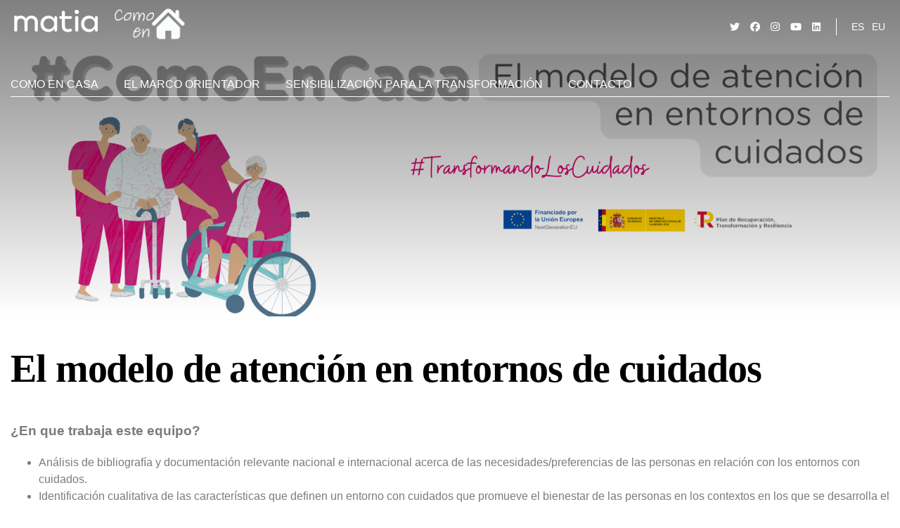

--- FILE ---
content_type: text/html; charset=UTF-8
request_url: https://www.comoencasa.eus/es/modelo-atencion-entornos-cuidados
body_size: 3612
content:
<!DOCTYPE html>
<html lang="es" dir="ltr" prefix="og: https://ogp.me/ns#">
  <head>
    <meta charset="utf-8" />
<meta name="tapmetrik" content="1" />
<meta name="description" content="¿En que trabaja este equipo?Análisis de bibliografía y documentación relevante nacional e internacional acerca de las necesidades/preferencias de las personas en relación con los entornos con cuidados.Identificación cualitativa de las características que definen un entorno con cuidados que promueve el bienestar de las personas en los contextos en los que se desarrolla el proyecto (Gipuzkoa y Asturias) con perspectiva de género.Elaboración de una propuesta de modelo que oriente los itinerarios en los distintos escenarios de cuidado a través de" />
<link rel="canonical" href="https://www.comoencasa.eus/es/modelo-atencion-entornos-cuidados" />
<meta property="og:site_name" content="MATIA Como en casa" />
<meta property="og:url" content="https://www.comoencasa.eus/es/modelo-atencion-entornos-cuidados" />
<meta property="og:title" content="El modelo de atención en entornos de cuidados" />
<meta name="twitter:card" content="summary" />
<meta name="twitter:title" content="El modelo de atención en entornos de cuidados" />
<meta name="twitter:url" content="https://www.comoencasa.eus/es/modelo-atencion-entornos-cuidados" />
<meta name="MobileOptimized" content="width" />
<meta name="HandheldFriendly" content="true" />
<meta name="viewport" content="width=device-width, initial-scale=1.0" />
<link rel="icon" href="/themes/custom/acc_corporative/favicon.ico" type="image/vnd.microsoft.icon" />
<link rel="alternate" hreflang="es" href="https://www.comoencasa.eus/es/modelo-atencion-entornos-cuidados" />

    <title>El modelo de atención en entornos de cuidados | MATIA Como en casa</title>
    <link rel="stylesheet" media="all" href="/sites/default/files/css/css_N7u3ay3_IQG73tUu0p5gT7VTq_aZk4IgAzAS4gBtdjg.css" />
<link rel="stylesheet" media="all" href="/sites/default/files/css/css_xaVZnoNa4yDTEgwe5l2qcXDmkpd55TWj22K0Uj8uen4.css" />


           <link rel="stylesheet" href="https://cdnjs.cloudflare.com/ajax/libs/font-awesome/6.7.1/css/all.min.css" integrity="sha512-5Hs3dF2AEPkpNAR7UiOHba+lRSJNeM2ECkwxUIxC1Q/FLycGTbNapWXB4tP889k5T5Ju8fs4b1P5z/iB4nMfSQ==" crossorigin="anonymous" referrerpolicy="no-referrer" />
   <script src="https://cdnjs.cloudflare.com/ajax/libs/font-awesome/6.7.1/js/all.min.js" integrity="sha512-1JkMy1LR9bTo3psH+H4SV5bO2dFylgOy+UJhMus1zF4VEFuZVu5lsi4I6iIndE4N9p01z1554ZDcvMSjMaqCBQ==" crossorigin="anonymous" referrerpolicy="no-referrer"></script>

     <link rel="stylesheet" href="https://use.typekit.net/vfv0mxe.css"> 


    

                <script>(function(w,d,s,l,i){w[l]=w[l]||[];w[l].push({'gtm.start':
      new Date().getTime(),event:'gtm.js'});var f=d.getElementsByTagName(s)[0],
      j=d.createElement(s),dl=l!='dataLayer'?'&l='+l:'';j.async=true;j.src=
      'https://www.googletagmanager.com/gtm.js?id='+i+dl;f.parentNode.insertBefore(j,f);
      })(window,document,'script','dataLayer','GTM-WXBZ69JQ');</script>
    
      </head>
  <body class="tapm nid-54 type-page not-front not-auth c--node-54">
  	      <noscript><iframe data-cookiecategory="analytics" data-src="https://www.googletagmanager.com/ns.html?id=GTM-WXBZ69JQ" height="0" width="0" style="display:none;visibility:hidden"></iframe></noscript>
            <a href="#main-content" class="visually-hidden focusable" style="visibility:hidden;">
      Pasar al contenido principal
    </a>
    
      <div class="dialog-off-canvas-main-canvas" data-off-canvas-main-canvas>
    	<header class="content-header clearfix">
 		<div class="row">
 			<div id="logo" class="columns large-3">
					<a href="https://www.comoencasa.eus/es" title="MATIA Como en casa"><img src="/themes/custom/acc_corporative/logo.svg" alt="MATIA Como en casa" /></a>
			</div>

			<div class="columns large-9 side-logo">
				    <div id="block-rrsscabecera">
  
    
      
	<p><a href="https://twitter.com/MatiaFundazioa" target="_blank" title="Twitter"><i class="fa-brands fa-twitter"> </i></a> <a href="https://www.facebook.com/MatiaFundazioa" target="_blank" title="Facebook"><i class="fa-brands fa-facebook"> </i></a> <a href="http://www.instagram.com/matiafundazioa" target="_blank" title="Instagram"><i class="fa-brands fa-instagram"> </i></a> <a href="https://www.youtube.com/user/MatiaFundazioa" target="_blank" title="Youtube"><i class="fa-brands fa-youtube"> </i></a> <a href="https://es.linkedin.com/company/matia-fundazioa" target="_blank" title="LinkedIn"><i class="fa-brands fa-linkedin"> </i></a></p>


  </div>
<div class="language-switcher-language-url" id="block-alternadordeidioma" role="navigation">
  
    
      <ul class="links"><li hreflang="es" data-drupal-link-system-path="node/54"><a href="/es/modelo-atencion-entornos-cuidados" class="language-link" hreflang="es" data-drupal-link-system-path="node/54">es</a></li><li hreflang="eu" data-drupal-link-system-path="node/54"><a href="/eu/node/54" class="language-link" hreflang="eu" data-drupal-link-system-path="node/54">eu</a></li></ul>
  </div>


			</div>
		</div>

		<div class="row">
			<div class="columns large-12">
				    <nav role="navigation" aria-labelledby="block-navegacionprincipal-menu" id="block-navegacionprincipal" class="menuPrincipal">
            
  <h2 class="visually-hidden" id="block-navegacionprincipal-menu">Main Menu ES</h2>
  

        
							<ul>
				
			
			<li class="menu-item menu-item--expanded">
				<a href="/es/como-casa" data-drupal-link-system-path="node/141">Como en casa</a>
																<ul>
				
			
			<li class="menu-item">
				<a href="/es/como-casa/proyecto" data-drupal-link-system-path="node/28">El proyecto</a>
							</li>
		
			
			<li class="menu-item">
				<a href="/es/localizaciones" data-drupal-link-system-path="node/35">Localizaciones</a>
							</li>
		
			
			<li class="menu-item">
				<a href="/es/como-casa/equipos-trabajo" data-drupal-link-system-path="node/31">Equipos de trabajo</a>
							</li>
		
			
			<li class="menu-item">
				<a href="/es/quienes-somos" data-drupal-link-system-path="node/82">Quiénes somos</a>
							</li>
				</ul>
	
							</li>
		
			
			<li class="menu-item">
				<a href="/es/el-marco-orientador" data-drupal-link-system-path="node/199">El Marco Orientador</a>
							</li>
		
			
			<li class="menu-item menu-item--expanded">
				<a href="/es/sensibilizacion-transformacion" data-drupal-link-system-path="node/140">Sensibilización para la transformación</a>
																<ul>
				
			
			<li class="menu-item">
				<a href="/es/noticias" data-drupal-link-system-path="node/69">Actualidad</a>
							</li>
		
			
			<li class="menu-item">
				<a href="/es/sensibilizacion-transformacion/campana-yocambioporelcambio" data-drupal-link-system-path="node/130">#YoCambioPorElCambio</a>
							</li>
		
			
			<li class="menu-item">
				<a href="/es/sensibilizacion-transformacion/podcast" data-drupal-link-system-path="node/136">Podcast</a>
							</li>
		
			
			<li class="menu-item menu-item--expanded">
				<a href="/es/sensibilizacion-transformacion/aporta-tu-termino" data-drupal-link-system-path="node/137">Lenguaje para la transformación</a>
																<ul>
				
			
			<li class="menu-item">
				<a href="/es/sensibilizacion-transformacion/aporta-tu-termino" data-drupal-link-system-path="node/137">Aporta tu termino</a>
							</li>
		
			
			<li class="menu-item">
				<a href="/es/sensibilizacion-transformacion/lenguaje-para-la-termino" data-drupal-link-system-path="node/193">Guía Lenguaje para la transformación</a>
							</li>
				</ul>
	
							</li>
				</ul>
	
							</li>
		
			
			<li class="menu-item">
				<a href="/es/contacto" data-drupal-link-system-path="node/33">Contacto</a>
							</li>
				</ul>
	


  </nav>


			</div>
		</div>

	</header>
	<div id="menuPrincipalTrigger"><div id="menuPrincipalTriggerInner"></div></div>

	<div class="layout-container">
		
		<main class="page-content clearfix" role="main">
			    <div data-drupal-messages-fallback class="hidden"></div>


						    <div id="block-acc-corporative-content">
  
    
      

<article role="article">

	<div class="cabecera-pagina"   style="background: url(/sites/default/files/3.png) center center; background-size: cover;" >
	</div>	

	<div class="row contenido-pagina">
		<div class="columns large-12">
            <h1>
<span>El modelo de atención en entornos de cuidados</span>
</h1>
            
	<h3><strong>¿En que trabaja este equipo?</strong></h3><ul><li>Análisis de bibliografía y documentación relevante nacional e internacional acerca de las necesidades/preferencias de las personas en relación con los entornos con cuidados.</li><li>Identificación cualitativa de las características que definen un entorno con cuidados que promueve el bienestar de las personas en los contextos en los que se desarrolla el proyecto (Gipuzkoa y Asturias) con perspectiva de género.</li><li>Elaboración de una propuesta de modelo que oriente los itinerarios en los distintos escenarios de cuidado a través de estrategias de coinvestigación.</li></ul><h3><strong>Resultados Previstos</strong></h3><ul><li>Conocer la evidencia más reciente sobre aspectos relacionados con el bienestar de las personas desde la Atención Centrada en la Persona. En segundo lugar, este paquete de trabajo.</li><li>Conocer el significado del bienestar y, los factores asociados al mismo, en relación con la vida en las residencias de la mano de sus protagonistas.&nbsp;</li></ul><p>Ambos resultados serán necesarios y relevantes para el siguiente resultado, que será disponer de un modelo para la transformación de los entornos de cuidados, diseñado mediante la utilización de técnicas de co-creación, y basado en lo que para las personas que allí viven es constitutivo de bienestar, así como en la evidencia bibliográfica disponible.&nbsp;</p><p>Este último resultado, permitirá acometer con criterio y sistemática las actuaciones que han de realizarse en los siguientes paquetes de trabajo. Así mismo, servirá de panel de mando para otras organizaciones que apuesten por el cambio, y finalmente, generará conocimiento que contribuya a la generación de políticas públicas que ayuden a traccionar el cambio de modelo de atención en el sector.</p>

        </div>

        
	</div>

   


</article>



  </div>


	</div>

	<div class="post-content row">
		
	</div>



	<footer>
		<div class="row footer1">
			<div class="columns large-12">
				
				
			</div>
		</div>

		<div class="footer2">
			<div class="row">
				<div class="columns large-12">
					    <div id="block-direccionpiedepagina" class="direccion">
  
    
      
	<p>Pinu Bidea, 35 - 20018 Donostia-San Sebastián (Spain)<br><em><i class="fa fa-phone">&nbsp;</i></em>&nbsp;<a href="tel:+34 943 31 71 00">(+34) 943 31 71 00</a> &nbsp; &nbsp; &nbsp;&nbsp;<em><i class="fa fa-fax"> </i></em>&nbsp;(+34) 943 31 27 01</p>

  </div>
<nav role="navigation" aria-labelledby="block-legal-menu" id="block-legal" class="menu-legal">
            
  <h2 class="visually-hidden" id="block-legal-menu">Legal</h2>
  

        
              <ul class="menu">
                    <li class="menu-item">
        <a href="/es/aviso-legal" data-drupal-link-system-path="node/29">Aviso legal</a>
              </li>
                <li class="menu-item">
        <a href="/es/politica-cookies" data-drupal-link-system-path="node/7">Cookies</a>
              </li>
                <li class="menu-item">
        <a href="/es/politica-privacidad" data-drupal-link-system-path="node/30">Política de privacidad</a>
              </li>
        </ul>
  


  </nav>


				</div>
			</div>
		</div>

		<div class="row footer3">
			<div class="columns large-12">
				    <div id="block-logospie">
  
    
      
	<img data-entity-uuid="7a4401c5-9fa0-4c1a-8280-c24d7fd75792" data-entity-type="file" src="/sites/default/files/inline-images/matia-como-encasa-logos.png">

  </div>


				
			</div>
		</div>
	</footer>
	
	<div id="edicion">
		
	</div>
  </div>

    
    

      <script type="application/json" data-drupal-selector="drupal-settings-json">{"path":{"baseUrl":"\/","scriptPath":null,"pathPrefix":"es\/","currentPath":"node\/54","currentPathIsAdmin":false,"isFront":false,"currentLanguage":"es"},"pluralDelimiter":"\u0003","suppressDeprecationErrors":true,"ajaxPageState":{"libraries":"acc_corporative\/global-styling-and-scripts,acc_tapmetrik\/tapmetrik_nocc,system\/base","theme":"acc_corporative","theme_token":null},"ajaxTrustedUrl":[],"has_tapmetrik":1,"mostrar_tel":1,"mostrar_tel_dig":"6","user":{"uid":0,"permissionsHash":"1b072957af33a4c2c2e5d2f34295b6fdb2ac62f74e435a623131dd83ca911506"}}</script>
<script src="/sites/default/files/js/js_AuHbLZysGEBPFuJIN8Cxc64THEGCr9nTDhV0Pc_e9DQ.js"></script>
</body>
</html>

--- FILE ---
content_type: text/css
request_url: https://www.comoencasa.eus/sites/default/files/css/css_xaVZnoNa4yDTEgwe5l2qcXDmkpd55TWj22K0Uj8uen4.css
body_size: 6787
content:
@keyframes gira{from{transform:rotate(0deg);}to{transform:rotate(360deg);}}*{-webkit-overflow-scrolling:touch;}*:focus{outline:none;}html{box-sizing:border-box;scroll-behavior:smooth;}body{font-family:"Lato",sans-serif;margin:0;color:#7B7B7B;line-height:1.5;}a,a:hover{text-decoration:none;}img{max-width:100%;}.embed-container{position:relative;padding-bottom:56.25%;height:0;overflow:hidden;width:100%;}.embed-container iframe,.embed-container object,.embed-container embed{position:absolute;top:0;left:0;bottom:auto;right:auto;width:100%;height:100%;display:block;}.mensaje{padding:15px 20px 15px 35px;word-wrap:break-word;border:1px solid;border-width:1px 1px 1px 0;border-radius:2px;background:no-repeat 10px 17px;overflow-wrap:break-word;}.mensaje.status{color:#325e1c;border-color:#c9e1bd #c9e1bd #c9e1bd transparent;background-color:#f3faef;background-image:url(/core/misc/icons/73b355/check.svg);box-shadow:-8px 0 0 #77b259;}.mensaje.error{color:#a51b00;border-color:#f9c9bf #f9c9bf #f9c9bf transparent;background-color:#fcf4f2;background-image:url(/core/misc/icons/73b355/error.svg);box-shadow:-8px 0 0 #e62600;}.mensaje.warning{color:#734c00;border-color:#f4daa6 #f4daa6 #f4daa6 transparent;background-color:#fdf8ed;background-image:url(/core/misc/icons/73b355/warning.svg);box-shadow:-8px 0 0 #e09600;}#block-acc-corporative-breadcrumbs ol{list-style:none;margin:1rem 0;padding:0;font-size:.85rem;}#block-acc-corporative-breadcrumbs ol li{margin:0 0 0 0;padding:0;display:inline-block;}#block-acc-corporative-breadcrumbs ol li:not(:last-child):after{content:"/";margin:0 .25rem;display:inline-block;}#block-acc-corporative-breadcrumbs ol li a{color:#7B7B7B;transition:all .3s ease;}#block-acccompartir ul{margin:0;padding:0;list-style-type:none;display:flex;align-items:start;}#block-acccompartir ul li{display:flex;align-content:center;}#block-acccompartir ul li i{background-size:2rem auto;background-position:left center;background-repeat:no-repeat;min-width:2rem;height:2rem;display:flex;align-items:center;}#block-acccompartir ul li a{display:flex;align-items:center;}#block-acccompartir ul li.whatsapp i{background-image:url(/themes/custom/acc_corporative/images/rrss/ico-whatsapp.svg);}#block-acccompartir ul li.facebook i{background-image:url(/themes/custom/acc_corporative/images/rrss/ico-facebook.svg);}#block-acccompartir ul li.twitter i{background-image:url(/themes/custom/acc_corporative/images/rrss/ico-twitter.svg);}#block-acccompartir ul li.pinterest i{background-image:url(/themes/custom/acc_corporative/images/rrss/ico-pinterest.svg);}#block-acccompartir ul li.linkedin i{background-image:url(/themes/custom/acc_corporative/images/rrss/ico-linkedin.svg);}#block-acccompartir ul li.email i{background-image:url(/themes/custom/acc_corporative/images/rrss/ico-email.svg);}#block-acccompartir ul li.print i{background-image:url(/themes/custom/acc_corporative/images/rrss/ico-print.svg);}#block-acccompartir ul li.youtube i{background-image:url("/images/rrss/ico-youtube.svg");}#edicion{position:fixed;bottom:0;left:0;width:100%;background:#ff0054 url("/themes/custom/acc_corporative/images/acc.png") 99% 50% no-repeat;background-size:auto 30%;font-size:.9em;line-height:20px;text-align:center;z-index:9999;font-family:Arial,'sans-serif';}#edicion ul{margin:0;padding:0;list-style-type:none;width:auto;float:left;font-size:.9rem;}#edicion ul li{float:left;}#edicion ul li a{color:#fff;background-color:transparent;border:none;display:block;float:left;padding:1em 1em .85em;line-height:1;transition:all .3s linear;}#edicion ul li a:hover,#edicion ul li a.active{background:#000;}#edicion ul li.active a{background:#000;}.row{max-width:1604px;width:100%;margin-top:0;margin-bottom:0;margin-right:auto;margin-left:auto;box-sizing:border-box;display:flex;flex-wrap:wrap;}.row{width:100%;margin-left:auto;margin-right:auto;margin-top:0;margin-bottom:0;max-width:1604px;}.row:before,.row:after{content:" ";display:table;}.row:after{clear:both;}.row.collapse > .column,.row.collapse > .columns{position:relative;padding-left:0;padding-right:0;}.row.collapse .row{margin-left:0;margin-right:0;}.row .row{width:auto;margin-left:-0.9375em;margin-right:-0.9375em;margin-top:0;margin-bottom:0;max-width:none;}.row .row:before,.row .row:after{content:" ";display:table;}.row .row:after{clear:both;}.row .row.collapse{width:auto;margin:0;max-width:none;}.row .row.collapse:before,.row .row.collapse:after{content:" ";display:table;}.row .row.collapse:after{clear:both;}.row .row .column,.row .row .columns{position:relative;padding-left:0.9375em;padding-right:0.9375em;width:100%;}.column,.columns{width:100%;padding-right:0.9375em;padding-left:0.9375em;box-sizing:border-box;}.large-1{position:relative;width:8.33333%;}@media screen and (max-width:767px){.large-1{width:100%;}}.large-2{position:relative;width:16.66667%;}@media screen and (max-width:767px){.large-2{width:100%;}}.large-3{position:relative;width:25%;}@media screen and (max-width:767px){.large-3{width:100%;}}.large-4{position:relative;width:33.33333%;}@media screen and (max-width:767px){.large-4{width:100%;}}.large-5{position:relative;width:41.66667%;}@media screen and (max-width:767px){.large-5{width:100%;}}.large-6{position:relative;width:50%;}@media screen and (max-width:767px){.large-6{width:100%;}}.large-7{position:relative;width:58.33333%;}@media screen and (max-width:767px){.large-7{width:100%;}}.large-8{position:relative;width:66.66667%;}@media screen and (max-width:767px){.large-8{width:100%;}}.large-9{position:relative;width:75%;}@media screen and (max-width:767px){.large-9{width:100%;}}.large-10{position:relative;width:83.33333%;}@media screen and (max-width:767px){.large-10{width:100%;}}.large-11{position:relative;width:91.66667%;}@media screen and (max-width:767px){.large-11{width:100%;}}.large-12{position:relative;width:100%;}@media screen and (max-width:767px){.large-12{width:100%;}}#sliding-popup #popup-buttons{float:none;margin:0;max-width:100%;}#sliding-popup #popup-text{float:none;color:black !important;font-weight:normal;margin:0;max-width:100%;}#sliding-popup #eu-cookie-compliance-categories{max-height:270px;overflow-y:scroll;margin:0;}@media screen and (min-width:1024px){#sliding-popup #eu-cookie-compliance-categories{position:absolute;right:0;left:0;padding:0 30px;margin:0;}}#sliding-popup p{color:black;}#sliding-popup button.agree-button{margin:0 auto 20px;display:block;transition:all .5s ease;background-color:#ff2e42;border:none;color:white;padding:15px 10px;border-radius:4px;font-size:16px;font-weight:normal;text-shadow:none;background-image:none;box-shadow:none;}#sliding-popup button.agree-button:hover,#sliding-popup button.agree-button:active{background-color:black;background-image:none;}@media screen and (min-width:768px){#sliding-popup button.agree-button{margin:20px 30px;float:right;display:inline-block;}}#sliding-popup button.eu-cookie-compliance-save-preferences-button{margin:20px auto;display:block;text-align:center;color:#ff2e42;font-size:14px;background-image:none;background-color:transparent;font-weight:normal;font-size:16px;border:none;line-height:1.5;}@media screen and (min-width:768px){#sliding-popup button.eu-cookie-compliance-save-preferences-button{margin:25px 0 0 30px;font-size:16px;display:inline-block;float:left;}}#sliding-popup .popup-content{box-sizing:border-box;height:auto;background-color:white;border-radius:2px;padding:30px;height:90vh;position:absolute;min-height:540px;top:50%;transform:translate(-50%,-50%);width:90%;max-width:650px;min-width:280px;}@media screen and (max-width:479px){#sliding-popup .popup-content{overflow-y:scroll;}}@media screen and (min-width:480px) and (max-width:1079px){#sliding-popup .popup-content{width:80%;height:75vh;}}@media screen and (min-width:1080px){#sliding-popup .popup-content{width:50%;height:40vh;}}#sliding-popup .texto-cookies{margin-bottom:5px;font-size:14px;}@media screen and (min-width:768px){#sliding-popup .texto-cookies{font-size:16px;}}#sliding-popup .texto-cookies a{color:#ff2e42;}#sliding-popup .texto-cookies a:hover{text-decoration:underline;}#sliding-popup .txt-cookies p{font-weight:normal;display:block;color:black;font-size:14px;margin-bottom:20px;}@media screen and (min-width:768px){#sliding-popup .txt-cookies p{font-size:16px;}}#sliding-popup .encabezado-cookies{font-weight:bold;font-size:16px;color:black;margin:0 0 20px;}#sliding-popup .eu-cookie-compliance-banner{background-color:rgba(0,0,0,0.5);height:100%;left:0;position:fixed;top:0;width:100%;z-index:7;}#sliding-popup .eu-cookie-compliance-buttons{max-width:100%;border-top:1px solid #c1c1c1;background-color:white;}@media screen and (min-width:768px){#sliding-popup .eu-cookie-compliance-buttons{position:absolute;bottom:0;right:0;left:0;}}#sliding-popup .eu-cookie-compliance-category{border-bottom:1px solid #ddd;padding-top:.85rem;}#sliding-popup .eu-cookie-compliance-category label{color:black;font-weight:600;}#sliding-popup .eu-cookie-compliance-category input.apple-switch{float:right;position:relative;top:-6px;-webkit-appearance:none;outline:none;width:32px;height:20px;background-color:#fff;border:1px solid #D9DADC;border-radius:25px;margin-bottom:-3px;box-shadow:inset -10px 0 0 0 #fff;}#sliding-popup .eu-cookie-compliance-category input.apple-switch:after{content:"";position:absolute;top:1px;left:1px;background:transparent;width:18px;height:16px;border-radius:50%;box-shadow:2px 4px 6px rgba(0,0,0,0.2);}#sliding-popup .eu-cookie-compliance-category input.apple-switch:checked{box-shadow:inset 10px 0 0 0 #4CAF50;border-color:#4CAF50;}#sliding-popup .eu-cookie-compliance-category input.apple-switch:checked:disabled{box-shadow:inset 10px 0 0 0 #196326;border-color:#196326;}#sliding-popup .eu-cookie-compliance-category input.apple-switch:checked:after{left:10px;box-shadow:-2px 4px 3px rgba(0,0,0,0.05);}#sliding-popup .eu-cookie-compliance-category:last-child{border-bottom:none;}#sliding-popup .seclayer:not(.hide){display:block;color:#ff2e42;font-size:16px;line-height:4;cursor:pointer;margin:0 auto;text-align:center;}#sliding-popup .seclayer:not(.hide):hover{text-decoration:underline;}@media screen and (min-width:768px){#sliding-popup .seclayer:not(.hide){float:left;margin:10px 0 0 30px;}}#sliding-popup .hide{display:none !important;}#sliding-popup button.agree-button{background-color:#ff0054;}#sliding-popup button.agree-button:hover{background-color:#660022;}#sliding-popup .seclayer:not(.hide){text-decoration:none;color:#ff0054;}#sliding-popup .seclayer:not(.hide):hover{text-decoration:none;color:#660022;}#sliding-popup .texto-cookies a{text-decoration:none;color:#ff0054;}#sliding-popup .texto-cookies a:hover{text-decoration:none;color:#660022;}#sliding-popup button.eu-cookie-compliance-save-preferences-button{text-decoration:none;color:#ff0054;}#sliding-popup button.eu-cookie-compliance-save-preferences-button:hover{text-decoration:none;color:#660022;}#sliding-popup p{line-height:152.5%;}#sliding-popup p.cookie-cat{width:100%;font-size:0.9em;margin:0.7em 0 0.9em;}#sliding-popup .eu-cookie-compliance-category label + p{margin-top:5px;margin-bottom:6px;}header{position:fixed;top:0;left:0;right:0;z-index:100;padding-bottom:60px;transition:all .3s ease;}@media screen and (max-width:950px){header{padding-bottom:0;background-color:#DC006C;}}@media screen and (max-width:950px){header #logo{width:100%;}}header h1.logo{margin:0;}header .menuPrincipal{margin-top:2rem;}@media screen and (max-width:950px){header .menuPrincipal{display:none;}}header .menuPrincipal ul:not(.contextual-links){list-style:none;padding:0;margin:0;border-bottom:1px solid #fff;position:relative;}header .menuPrincipal ul:not(.contextual-links) li{display:inline-block;margin:0 2rem 0 0;border-bottom:5px solid transparent;}header .menuPrincipal ul:not(.contextual-links) li a,header .menuPrincipal ul:not(.contextual-links) li span{font-family:"Lato",sans-serif;font-weight:normal;font-size:16px;text-align:left;color:#fff;text-transform:uppercase;padding:0 0 .5em 0;}header .menuPrincipal ul:not(.contextual-links) li ul{display:none;background:#fff;padding:1rem;position:absolute;top:30px;}header .menuPrincipal ul:not(.contextual-links) li ul li{border-bottom:none;display:block;margin-bottom:10px;}header .menuPrincipal ul:not(.contextual-links) li ul li a,header .menuPrincipal ul:not(.contextual-links) li ul li span{font-size:14px;color:#000;}header .menuPrincipal ul:not(.contextual-links) li ul li a.is-active,header .menuPrincipal ul:not(.contextual-links) li ul li span.is-active{color:#DC006C;}header .menuPrincipal ul:not(.contextual-links) li ul li ul{display:block;display:block;position:relative;top:0;padding:1rem 0 1em 1rem;}header .menuPrincipal ul:not(.contextual-links) li:hover ul{display:block;}header .menuPrincipal ul:not(.contextual-links) li.menu-item--active-trail{border-color:#DC006C;}header .menuPrincipal ul:not(.contextual-links) li.menu-item--active-trail > a{color:#DC006C;}header .search-block-form form{display:flex;flex-wrap:wrap;}header .search-block-form input[type="search"]{padding:.5rem 1rem;box-shadow:none;border:1px solid #ccc;font-size:.85rem;height:auto;line-height:1;-webkit-appearance:none;box-sizing:content-box;}header .search-block-form input[type="submit"]{padding:.5rem 1rem;border:1px solid #ff0054;background:#ff0054;color:#fff;font-size:.85rem;height:auto;line-height:1;cursor:pointer;transition:all .3s ease;-webkit-appearance:none;box-sizing:content-box;}header .search-block-form input[type="submit"]:hover{background:#cc0043;}body.menu-fixed header{background-color:#313131;}@media screen and (max-width:950px){body.menu-fixed header{padding-bottom:0;background-color:#DC006C;}}body.front:not(.menu-fixed) header{background:transparent !important;}.side-logo{display:flex;align-items:center;justify-content:flex-end;}@media screen and (max-width:950px){.side-logo{display:none;}}.side-logo #block-rrsscabecera a{color:#fff;font-size:14px;transition:all .3s ease;display:inline-block;margin:0 0.35rem;}.side-logo #block-rrsscabecera a:hover{color:#DC006C;}.language-switcher-language-url{margin-left:1rem;padding-left:1rem;border-left:1px solid #fff;}.language-switcher-language-url ul{list-style:none;padding:0;margin:0;}.language-switcher-language-url ul li{display:inline-block;margin:0 0.35rem;}.language-switcher-language-url ul li a{color:#fff;text-transform:uppercase;font-size:14px;}footer{margin-top:80px;}footer .footer2{background:#DC006C;padding:2rem 0;}footer .footer2 .columns{display:flex;justify-content:space-between;color:#fff;}@media screen and (max-width:767px){footer .footer2 .columns{display:block;}}footer .footer2 .columns p{margin:0;}footer .footer2 .columns p a{color:#FFF;transition:all .3s ease;}footer .footer2 .columns p a:hover{color:#000;}footer .footer2 .columns ul{margin:0;padding:0;text-align:right;}@media screen and (max-width:767px){footer .footer2 .columns ul{text-align:left;margin-top:1rem;}}footer .footer2 .columns ul li{display:inline-block;margin:0;padding:0 10px;list-style:none;}footer .footer2 .columns ul li a{color:#FFF;transition:all .3s ease;}footer .footer2 .columns ul li a:hover{color:#000;}footer .footer3{text-align:center;}footer .footer3 img{width:auto;height:auto;}.cabecera-pagina{height:450px;position:relative;}.cabecera-pagina:after{content:"";position:absolute;top:0;left:0;right:0;bottom:0;background:linear-gradient(rgba(0,0,0,0.5) 0%,transparent 100%);}@media screen and (max-width:950px){.cabecera-pagina{display:none;}}.contenido-pagina h1{font-family:"Crimson Text",serif;font-weight:bold;font-size:56px;letter-spacing:-0.02em;line-height:1;text-align:left;color:#000;}@media screen and (max-width:950px){body:not(.front) .layout-container{margin-top:75px;}}.page-content:before{position:absolute;top:0;left:0;bottom:0;right:0;content:"";display:block;clear:both;background:#000;opacity:0;pointer-events:none;z-index:110;transition:all .3s ease;}body.menuMov-open .page-content{pointer-events:none;}body.menuMov-open .page-content:before{opacity:.5;}body.menuMov-open{overflow:hidden;max-height:100vh;}.sidr-class-visually-hidden{display:none;}#menuPrincipalTrigger{position:fixed;top:34px;right:1rem;width:1.5em;height:1em;opacity:0;transition:all 0.5s cubic-bezier(0.6,0,0.4,1);z-index:112;pointer-events:none;}@media screen and (max-width:950px){#menuPrincipalTrigger{opacity:1;pointer-events:auto;}}#menuPrincipalTrigger #menuPrincipalTriggerInner{position:absolute;top:50%;left:0;bottom:auto;right:auto;width:100%;height:2px;margin-top:-.05em;background:#fff;transition:all .5s linear;}#menuPrincipalTrigger #menuPrincipalTriggerInner:before{position:absolute;top:-0.5em;left:0;bottom:auto;right:auto;width:100%;height:100%;display:block;content:"";display:block;clear:both;background:inherit;transition:all 0.75s cubic-bezier(0.6,0,0.4,1);transform-origin:0 0;}#menuPrincipalTrigger #menuPrincipalTriggerInner:after{position:absolute;top:auto;left:0;bottom:-0.5em;right:auto;width:100%;height:100%;display:block;content:"";display:block;clear:both;background:inherit;transition:all 0.75s cubic-bezier(0.6,0,0.4,1);transform-origin:0 100%;}body.menuMov-open #menuPrincipalTrigger{top:2.55em;}body.menuMov-open #menuPrincipalTrigger #menuPrincipalTriggerInner{background:transparent;}body.menuMov-open #menuPrincipalTrigger #menuPrincipalTriggerInner:before{height:105%;transform:rotateZ(45deg);background:#000;}body.menuMov-open #menuPrincipalTrigger #menuPrincipalTriggerInner:after{height:105%;transform:rotateZ(-45deg);background:#000;}#menuMov.sidr{position:fixed;top:0;height:100%;width:20em;max-width:100%;overflow-x:hidden;overflow-y:auto;z-index:111;background:white;padding-top:7rem;}#menuMov.sidr.left{left:-100%;right:auto;}#menuMov.sidr.right{left:auto;right:-100%;}#menuMov.sidr .sidr-inner{position:relative;z-index:2;margin:0 auto;}#menuMov.sidr ul{margin:0;padding:0;list-style-type:none;padding:0 2rem;}#menuMov.sidr ul li{border-bottom:1px solid #ccc;margin:.5em 0;padding:.5rem 0;}#menuMov.sidr ul li a,#menuMov.sidr ul li span{width:100%;display:block;box-sizing:border-box;padding-left:0;padding-right:0;font-size:1rem;line-height:1.4;text-align:left;color:#000;transition:all .3s linear;}#menuMov.sidr ul li ul li{border:none;}#menuMov.sidr ul li a:hover,#menuMov.sidr ul li.sidr-class-active-trail a{color:#000;}.cabecera-home{height:100vh;min-height:900px;background:rgba(0,0,0,0.2);position:relative;overflow:hidden;}.cabecera-home #myVideo{position:absolute;top:-50%;left:-50%;width:200%;height:200%;z-index:-1;}@media screen and (max-width:767px){.cabecera-home #myVideo{left:-150%;}}.cabecera-home #myVideo video{position:absolute;top:0;bottom:0;right:0;left:0;margin:auto;min-height:50%;min-width:50%;}.cabecera-home .wrap-texto{width:100%;max-width:1030px;position:absolute;bottom:10rem;left:50%;transform:translateX(-50%);padding:2rem;box-sizing:border-box;}.cabecera-home .wrap-texto h2{font-family:adobe-handwriting-tiffany,sans-serif;font-weight:400;font-size:80px;letter-spacing:0.15em;line-height:1;text-align:center;color:#fff;text-shadow:0px 0px 20px rgba(0,0,0,0.2);}@media screen and (max-width:767px){.cabecera-home .wrap-texto h2{font-size:54px;}}.cabecera-home .wrap-texto p{font-family:adobe-handwriting-tiffany,sans-serif;font-weight:400;font-size:36px;line-height:1.5;text-align:center;color:#fff;}@media screen and (max-width:767px){.cabecera-home .wrap-texto p{font-size:20px;}}.cabecera-home .video{position:absolute;bottom:1rem;left:50%;transform:translateX(-50%);text-align:center;}.cabecera-home .video a{position:absolute;top:0;bottom:0;left:0;right:0;}.cabecera-home .video span{display:block;text-transform:uppercase;color:#fff;margin-bottom:2rem;}.destacados-home{display:grid;grid-template-columns:repeat(3,1fr);}@media screen and (max-width:650px){.destacados-home{grid-template-columns:repeat(1,1fr);}}.destacados-home:hover .destacado-item{opacity:.6;}.destacados-home .destacado-item{position:relative;overflow:hidden;transition:all 1s ease;}.destacados-home .destacado-item:after{content:"";background:linear-gradient(transparent 0%,rgba(0,0,0,0.5) 100%);position:absolute;bottom:0;top:0;left:0;right:0;}.destacados-home .destacado-item .imagen{width:100%;height:100%;position:relative;}.destacados-home .destacado-item .imagen img{width:100%;height:100%;transition:all 1s ease;vertical-align:top;object-fit:cover;object-position:center;}.destacados-home .destacado-item .texto{position:absolute;left:0;right:0;bottom:2rem;z-index:2;}.destacados-home .destacado-item .texto h3{font-weight:normal;font-size:13px;letter-spacing:0.2em;line-height:30px;text-align:center;color:#fff;margin:0;}.destacados-home .destacado-item .texto h2{font-family:"Crimson Text",serif;font-weight:bold;font-size:36px;letter-spacing:-0.02em;line-height:1.1;text-align:center;color:#fff;}@media screen and (max-width:850px){.destacados-home .destacado-item .texto h2{font-size:24px;}}.destacados-home .destacado-item a{position:absolute;top:0;right:0;bottom:0;left:0;z-index:3;text-indent:-9999px;}.destacados-home .destacado-item:hover{opacity:1;}.destacados-home .destacado-item:hover img{transform:scale(1.15);}.mapa-loc{max-width:1604px;margin:40px auto;}.type-pagina_equipos .equipos{display:grid;grid-template-columns:repeat(3,1fr);grid-gap:2rem;margin-bottom:2rem;}@media screen and (max-width:950px){.type-pagina_equipos .equipos{grid-template-columns:repeat(2,1fr);}}@media screen and (max-width:520px){.type-pagina_equipos .equipos{grid-template-columns:repeat(1,1fr);}}.type-pagina_equipos .equipos .equipo-item{position:relative;background-color:#F5F6FA;}.type-pagina_equipos .equipos .equipo-item img{width:100%;height:auto;}.type-pagina_equipos .equipos .equipo-item h2{font-family:"Crimson Text",serif;font-weight:bold;font-size:26px;line-height:1.3;text-align:center;color:#7b7b7b;padding:2rem 1rem;margin:0;transition:all .3s ease;}.type-pagina_equipos .equipos .equipo-item a{position:absolute;top:0;right:0;bottom:0;left:0;text-indent:-9999px;}.type-pagina_equipos .equipos .equipo-item:hover h2{color:#DC006C;}.type-pagina_quienes_somos .contenido-pagina h2{font-family:"Crimson Text",serif;font-weight:bold;font-size:32px;line-height:1.3;text-align:left;color:#DC006C;margin:60px 0 30px 0;transition:all .3s ease;}.type-pagina_quienes_somos .empresas{display:grid;grid-template-columns:repeat(4,1fr);grid-gap:2rem;margin-bottom:2rem;}@media screen and (max-width:1200px){.type-pagina_quienes_somos .empresas{grid-template-columns:repeat(3,1fr);}}@media screen and (max-width:950px){.type-pagina_quienes_somos .empresas{grid-template-columns:repeat(2,1fr);}}@media screen and (max-width:520px){.type-pagina_quienes_somos .empresas{grid-template-columns:repeat(1,1fr);}}.type-pagina_quienes_somos .empresas .empresas-item{position:relative;background-color:#F5F6FA;overflow:hidden;padding:2rem;}.type-pagina_quienes_somos .empresas .empresas-item .imagen{aspect-ratio:1 /1;display:flex;align-items:center;justify-content:center;}.type-pagina_quienes_somos .empresas .empresas-item img{width:auto;height:auto;}.type-pagina_quienes_somos .empresas .empresas-item h3{font-family:"Crimson Text",serif;font-weight:bold;font-size:24px;line-height:1.3;text-align:center;color:#000;padding:2rem 1rem 0 1rem;margin:0;transition:all .3s ease;border-top:1px solid #ccc;}.type-pagina_quienes_somos .empresas .empresas-item a{position:absolute;top:0;right:0;bottom:0;left:0;text-indent:-9999px;}.type-pagina_quienes_somos .empresas .empresas-item:hover h3{color:#DC006C;}.nid-33 form{display:flex;flex-wrap:wrap;margin-bottom:250px;}.nid-33 form .form-item{margin:1rem 0;}.nid-33 form label{display:block;font-weight:normal;font-size:1.125rem;letter-spacing:-0.03em;line-height:1.4;text-align:left;color:#0B0D19;margin:0 0 .5rem 0;font-size:.9rem;}.nid-33 form input[type="text"],.nid-33 form input[type="email"],.nid-33 form textarea{border:1px solid rgba(0,0,0,0.15);padding:.75rem 1rem;font-size:14px;width:100%;box-sizing:border-box;}.nid-33 form input[type="submit"]{border:1px solid #DC006C;box-shadow:none;font-weight:normal;text-transform:uppercase;font-size:1rem;line-height:1.33;text-align:left;color:#DC006C;background:#fff;transition:all .3s ease;padding:10px 25px;cursor:pointer;font-size:14px;}.nid-33 form input[type="submit"]:hover{background:#DC006C;color:#fff;}.nid-33 form .js-form-type-checkbox{display:flex;color:#0B0D19;margin:1rem 0 1rem 0;}.nid-33 form .js-form-type-checkbox .description{font-weight:normal;font-size:.9rem;}.nid-33 form .js-form-type-checkbox .description a{color:#DC006C;}.nid-33 form .js-form-type-processed-text{font-size:.75rem;color:#6D6E75;}.nid-33 form .js-form-type-processed-text p{margin:0 0 5px 0;}.nid-33 form .js-form-type-processed-text a{color:#DC006C;}.nid-33 form .captcha{margin-left:15px;clear:both;}@media (max-width:479px){.nid-33 form .captcha{margin-left:0;}}.nid-33 form .form-actions{width:100%;margin:1rem;}.noticia-item{display:flex;flex-wrap:wrap;}.noticia-item .imagen{width:240px;height:240px;margin-right:2rem;}.noticia-item .imagen img{width:100%;height:auto;}@media (max-width:620px){.noticia-item .imagen{margin:0 auto;}}@media (max-width:500px){.noticia-item .imagen{width:100%;height:auto;}}.noticia-item .logo{width:150px;height:150px;margin-left:4rem;}@media (max-width:1200px){.noticia-item .logo{display:none;}}.noticia-item .logo img{width:100%;height:auto;}.noticia-item .cuerpo{max-width:calc(100% - 150px - 4rem);}@media (max-width:1200px){.noticia-item .cuerpo{max-width:100%;}}.noticia-item h2{font-size:1.52rem;font-family:"Crimson Text",serif;line-height:1em;margin:0;}.noticia-item h2 a{color:#000;transition:all .3s ease;}.noticia-item h2 a:hover{color:#DC006C;}.noticia-item .fecha{margin:0 0 10px 0;}.noticia-item .fecha span{color:#a8a8a8;font-weight:normal;font-size:.85rem;}.noticia-item .texto{font-size:16px;line-height:1.4;color:#7a7a7a;}.noticia-item .enlace{margin:1em 0;}.noticia-item .enlace a{border:1px solid #DC006C;padding:.95em 1.5em;text-transform:uppercase;font-size:.9em;transition:all .3s ease;display:inline-block;}.noticia-item .enlace a:hover{background-color:#DC006C;color:#FFF;}.noticia-item.con-foto .cuerpo{max-width:100%;width:calc(100% - 4rem - 240px - 2rem - 150px);}@media (max-width:1200px){.noticia-item.con-foto .cuerpo{width:calc(100% - 240px - 2rem);}}@media (max-width:620px){.noticia-item.con-foto .cuerpo{width:100%;margin-top:1.5rem;}}#block-views-block-noticias-block-1 .views-row{width:100%;margin:0 0 0 0;float:none;overflow:hidden;margin:1.5em 0;padding:1.5em 0;border-bottom:1px solid #e9e9e9;}.type-noticia .contenido-pagina a{color:#DC006C;transition:all .3s ease;}.type-noticia .contenido-pagina a:hover{opacity:.65;}.galeria{margin:2rem auto;display:flex;flex-wrap:wrap;}.galeria a{width:calc(25% - 2rem);margin:1rem;}.galeria a img{ width:100%;height:auto;}@media screen and (max-width:767px){.galeria a{width:calc(33.33% - 2rem);}}@media screen and (max-width:450px){.galeria a{width:calc(50% - 2rem);}}.type-documento .doc-datos .doc-autores,.type-documento .doc-datos .doc-fecha,.type-publicacion .doc-datos .doc-autores,.type-publicacion .doc-datos .doc-fecha{display:flex;}.type-documento .doc-datos .doc-autores .label,.type-documento .doc-datos .doc-fecha .label,.type-publicacion .doc-datos .doc-autores .label,.type-publicacion .doc-datos .doc-fecha .label{font-weight:bold;color:#000;margin-right:10px;}.type-documento .doc-datos .doc-autores p,.type-documento .doc-datos .doc-fecha p,.type-publicacion .doc-datos .doc-autores p,.type-publicacion .doc-datos .doc-fecha p{margin:0;}.type-documento .cuerpoWrap,.type-publicacion .cuerpoWrap{display:flex;flex-wrap:wrap;margin-top:40px;}.type-documento .cuerpoWrap .imagenPublicacion,.type-publicacion .cuerpoWrap .imagenPublicacion{width:250px;margin-right:30px;}.type-documento .cuerpoWrap .imagenPublicacion img,.type-publicacion .cuerpoWrap .imagenPublicacion img{box-shadow:0 0 15px rgba(0,0,0,0.1);height:auto;max-width:250px;width:100%;}.type-documento .cuerpoWrap .cuerpoPublicacion,.type-publicacion .cuerpoWrap .cuerpoPublicacion{width:calc(100% - 280px);}.type-documento .descarga,.type-publicacion .descarga{margin-top:40px;text-align:center;}.type-documento .descarga a,.type-publicacion .descarga a{display:inline-block;color:#fff;background-color:#DC006C;display:inline-block;padding:10px 15px;margin:8px;border:1px solid #DC006C;transition:all .3s ease;text-transform:uppercase;font-size:.85em;}.type-documento .descarga a:hover,.type-publicacion .descarga a:hover{color:#DC006C;background-color:#fff;}#block-views-block-documentos-block-1 > div,#block-views-block-publicaciones-block-1 > div,#block-views-block-cursos-block-1 > div{width:100%;}#block-views-block-documentos-block-1 .views-row,#block-views-block-publicaciones-block-1 .views-row,#block-views-block-cursos-block-1 .views-row{width:100%;background-color:#f6f6f6;padding:0 0 30px 0;margin:15px 0;transition:all .3s ease;}#block-views-block-documentos-block-1 .views-row .views-field-nothing,#block-views-block-publicaciones-block-1 .views-row .views-field-nothing,#block-views-block-cursos-block-1 .views-row .views-field-nothing{padding:15px 30px 0 0;margin:0 0 5px 30px;}#block-views-block-documentos-block-1 .views-row .views-field-nothing > .field-content,#block-views-block-publicaciones-block-1 .views-row .views-field-nothing > .field-content,#block-views-block-cursos-block-1 .views-row .views-field-nothing > .field-content{display:flex;flex-wrap:wrap;}#block-views-block-documentos-block-1 .views-row .views-field-nothing > .field-content .portada,#block-views-block-publicaciones-block-1 .views-row .views-field-nothing > .field-content .portada,#block-views-block-cursos-block-1 .views-row .views-field-nothing > .field-content .portada{width:250px;margin-right:30px;}#block-views-block-documentos-block-1 .views-row .views-field-nothing > .field-content .portada img,#block-views-block-publicaciones-block-1 .views-row .views-field-nothing > .field-content .portada img,#block-views-block-cursos-block-1 .views-row .views-field-nothing > .field-content .portada img{width:100%;height:auto;}#block-views-block-documentos-block-1 .views-row .views-field-nothing > .field-content .texto,#block-views-block-publicaciones-block-1 .views-row .views-field-nothing > .field-content .texto,#block-views-block-cursos-block-1 .views-row .views-field-nothing > .field-content .texto{width:calc(100% - 280px);}@media (max-width:680px){#block-views-block-documentos-block-1 .views-row .views-field-nothing > .field-content .texto,#block-views-block-publicaciones-block-1 .views-row .views-field-nothing > .field-content .texto,#block-views-block-cursos-block-1 .views-row .views-field-nothing > .field-content .texto{width:calc(100% - 180px);}}@media (max-width:520px){#block-views-block-documentos-block-1 .views-row .views-field-nothing > .field-content .texto,#block-views-block-publicaciones-block-1 .views-row .views-field-nothing > .field-content .texto,#block-views-block-cursos-block-1 .views-row .views-field-nothing > .field-content .texto{width:100%;}}#block-views-block-documentos-block-1 .views-row .views-field-nothing > .field-content .texto .views-field-title,#block-views-block-publicaciones-block-1 .views-row .views-field-nothing > .field-content .texto .views-field-title,#block-views-block-cursos-block-1 .views-row .views-field-nothing > .field-content .texto .views-field-title{font-size:20px;font-family:"Crimson Text",serif;}#block-views-block-documentos-block-1 .views-row .views-field-nothing > .field-content .texto .views-field-title a,#block-views-block-publicaciones-block-1 .views-row .views-field-nothing > .field-content .texto .views-field-title a,#block-views-block-cursos-block-1 .views-row .views-field-nothing > .field-content .texto .views-field-title a{color:#000;transition:all .3s ease;font-size:1.3em;display:inline-block;margin-bottom:.5em;}#block-views-block-documentos-block-1 .views-row .views-field-nothing > .field-content .texto .views-field-title a:hover,#block-views-block-publicaciones-block-1 .views-row .views-field-nothing > .field-content .texto .views-field-title a:hover,#block-views-block-cursos-block-1 .views-row .views-field-nothing > .field-content .texto .views-field-title a:hover{color:#DC006C;}#block-views-block-documentos-block-1 .views-row .views-field-nothing > .field-content .texto .views-field-field-date,#block-views-block-documentos-block-1 .views-row .views-field-nothing > .field-content .texto .views-field-field-autores-publicaciones,#block-views-block-publicaciones-block-1 .views-row .views-field-nothing > .field-content .texto .views-field-field-date,#block-views-block-publicaciones-block-1 .views-row .views-field-nothing > .field-content .texto .views-field-field-autores-publicaciones,#block-views-block-cursos-block-1 .views-row .views-field-nothing > .field-content .texto .views-field-field-date,#block-views-block-cursos-block-1 .views-row .views-field-nothing > .field-content .texto .views-field-field-autores-publicaciones{display:flex;}#block-views-block-documentos-block-1 .views-row .views-field-nothing > .field-content .texto .views-field-field-date .label,#block-views-block-documentos-block-1 .views-row .views-field-nothing > .field-content .texto .views-field-field-autores-publicaciones .label,#block-views-block-publicaciones-block-1 .views-row .views-field-nothing > .field-content .texto .views-field-field-date .label,#block-views-block-publicaciones-block-1 .views-row .views-field-nothing > .field-content .texto .views-field-field-autores-publicaciones .label,#block-views-block-cursos-block-1 .views-row .views-field-nothing > .field-content .texto .views-field-field-date .label,#block-views-block-cursos-block-1 .views-row .views-field-nothing > .field-content .texto .views-field-field-autores-publicaciones .label{font-weight:bold;color:#000;margin-right:10px;}#block-views-block-documentos-block-1 .views-row .views-field-nothing > .field-content .texto .views-field-field-date p,#block-views-block-documentos-block-1 .views-row .views-field-nothing > .field-content .texto .views-field-field-autores-publicaciones p,#block-views-block-publicaciones-block-1 .views-row .views-field-nothing > .field-content .texto .views-field-field-date p,#block-views-block-publicaciones-block-1 .views-row .views-field-nothing > .field-content .texto .views-field-field-autores-publicaciones p,#block-views-block-cursos-block-1 .views-row .views-field-nothing > .field-content .texto .views-field-field-date p,#block-views-block-cursos-block-1 .views-row .views-field-nothing > .field-content .texto .views-field-field-autores-publicaciones p{margin:0;}#block-views-block-documentos-block-1 .views-row .views-field-nothing > .field-content .texto .views-field-view-node,#block-views-block-publicaciones-block-1 .views-row .views-field-nothing > .field-content .texto .views-field-view-node,#block-views-block-cursos-block-1 .views-row .views-field-nothing > .field-content .texto .views-field-view-node{margin-top:40px;}#block-views-block-documentos-block-1 .views-row .views-field-nothing > .field-content .texto .views-field-view-node a,#block-views-block-publicaciones-block-1 .views-row .views-field-nothing > .field-content .texto .views-field-view-node a,#block-views-block-cursos-block-1 .views-row .views-field-nothing > .field-content .texto .views-field-view-node a{display:inline-block;color:#DC006C;background-color:transparent;display:inline-block;padding:10px 15px;border:1px solid #DC006C;transition:all .3s ease;text-transform:uppercase;font-size:.85em;}#block-views-block-documentos-block-1 .views-row .views-field-nothing > .field-content .texto .views-field-view-node a:hover,#block-views-block-publicaciones-block-1 .views-row .views-field-nothing > .field-content .texto .views-field-view-node a:hover,#block-views-block-cursos-block-1 .views-row .views-field-nothing > .field-content .texto .views-field-view-node a:hover{color:#fff;background-color:#DC006C;}ul.pager__items{clear:both;display:block;margin:15px 0;padding:0 20px 0 0;height:auto;list-style:none;font-size:14px;text-align:center;margin-top:40px;}ul.pager__items li{margin:.35rem 0;padding:0;height:auto;display:inline-block;}ul.pager__items li .ajax-progress{display:none;}ul.pager__items li a{padding:.6em 1em;border:1px solid #e9e9e9;display:inline-block;color:#666;transition:all .3s ease;}ul.pager__items li a:hover{background-color:#DC006C;color:#fff;}ul.pager__items li.current a{background-color:#DC006C;color:#fff;}.type-curso .curso-datos .curso-autores,.type-curso .curso-datos .curso-fecha,.type-curso .curso-datos .curso-profesionales,.type-curso .curso-datos .curso-otros-profesionales,.type-curso .curso-datos .curso-dirigido,.type-curso .curso-datos .curso-modalidad,.type-curso .curso-datos .curso-precio{display:flex;}.type-curso .curso-datos .curso-autores .label,.type-curso .curso-datos .curso-fecha .label,.type-curso .curso-datos .curso-profesionales .label,.type-curso .curso-datos .curso-otros-profesionales .label,.type-curso .curso-datos .curso-dirigido .label,.type-curso .curso-datos .curso-modalidad .label,.type-curso .curso-datos .curso-precio .label{font-weight:bold;color:#000;margin-right:10px;}.type-curso .curso-datos .curso-autores p,.type-curso .curso-datos .curso-fecha p,.type-curso .curso-datos .curso-profesionales p,.type-curso .curso-datos .curso-otros-profesionales p,.type-curso .curso-datos .curso-dirigido p,.type-curso .curso-datos .curso-modalidad p,.type-curso .curso-datos .curso-precio p{margin:0;}.type-curso .cuerpoWrap{display:flex;flex-wrap:wrap;margin-top:40px;}.type-curso .cuerpoWrap .imagenPublicacion{width:250px;margin-right:30px;}.type-curso .cuerpoWrap .imagenPublicacion img{box-shadow:0 0 15px rgba(0,0,0,0.1);height:auto;max-width:250px;width:100%;}.type-curso .cuerpoWrap .cuerpoPublicacion{width:calc(100% - 280px);}.type-curso .descarga{margin-top:40px;text-align:center;}.type-curso .descarga a{display:inline-block;color:#fff;background-color:#DC006C;display:inline-block;padding:10px 15px;margin:8px;border:1px solid #DC006C;transition:all .3s ease;text-transform:uppercase;font-size:.85em;}.type-curso .descarga a:hover{color:#DC006C;background-color:#fff;}.shorts-yt{margin-top:100px;}.shorts-yt .shorts-grid{display:grid;gap:40px;grid-template-columns:repeat(auto-fill,minmax(315px,1fr));}.shorts-yt .shorts-item h3{color:#DC006C;font-weight:normal;margin:20px 0 0 0;}.shorts-yt .shorts-item p{margin:0 0 1rem 0;}.c--node-136 .dos-cols{display:flex;flex-wrap:wrap;gap:80px;}.c--node-136 .dos-cols .col1{width:50%;}@media (max-width:980px){.c--node-136 .dos-cols .col1{width:100%;}}.c--node-136 .dos-cols .col2{width:calc(50% - 80px);}@media (max-width:980px){.c--node-136 .dos-cols .col2{width:100%;}}.c--node-137 .contenido-pagina p{max-width:85ch;}.c--node-137 #block-formulario-2 form .form-item{margin:1rem 0;}.c--node-137 #block-formulario-2 form label{display:block;font-weight:normal;font-size:1.125rem;letter-spacing:-0.03em;line-height:1.4;text-align:left;color:#0B0D19;margin:0 0 .5rem 0;font-size:.9rem;}.c--node-137 #block-formulario-2 form input[type="text"],.c--node-137 #block-formulario-2 form input[type="email"],.c--node-137 #block-formulario-2 form textarea{border:1px solid rgba(0,0,0,0.15);padding:.75rem 1rem;font-size:14px;width:100%;box-sizing:border-box;}.c--node-137 #block-formulario-2 form input[type="submit"]{border:1px solid #DC006C;box-shadow:none;font-weight:normal;text-transform:uppercase;font-size:1rem;line-height:1.33;text-align:left;color:#DC006C;background:#fff;transition:all .3s ease;padding:10px 25px;cursor:pointer;font-size:14px;}.c--node-137 #block-formulario-2 form input[type="submit"]:hover{background:#DC006C;color:#fff;}.c--node-137 #block-formulario-2 form .js-form-type-checkbox{display:flex;color:#0B0D19;margin:1rem 0 1rem 0;}.c--node-137 #block-formulario-2 form .js-form-type-checkbox .description{font-weight:normal;font-size:.9rem;}.c--node-137 #block-formulario-2 form .js-form-type-checkbox .description a{color:#DC006C;}.c--node-137 #block-formulario-2 form .webform-element-description{font-size:.9rem;}.c--node-137 #block-formulario-2 form .js-form-type-processed-text{font-size:.75rem;color:#6D6E75;}.c--node-137 #block-formulario-2 form .js-form-type-processed-text p{margin:0 0 5px 0;}.c--node-137 #block-formulario-2 form .js-form-type-processed-text a{color:#DC006C;}.c--node-137 #block-formulario-2 form .captcha{margin-left:15px;clear:both;}@media (max-width:479px){.c--node-137 #block-formulario-2 form .captcha{margin-left:0;}}.c--node-137 #block-formulario-2 form .form-actions{width:100%;margin:1rem 0 0 0;}.c--user-login .content-header{background-color:#313131;}.c--user-login #block-acc-corporative-content{width:100%;margin:0 auto;padding:4rem 0;max-width:1228px;}.c--user-login .page-content{background:#fff;margin-top:160px;}.c--user-login form{max-width:35rem;}.c--user-login form .form-item{margin:1rem 0;}.c--user-login form label{display:block;font-weight:normal;font-size:1.125rem;letter-spacing:-0.03em;line-height:1.4;text-align:left;color:#0B0D19;margin:0 0 .5rem 0;}.c--user-login form input[type="text"],.c--user-login form input[type="password"]{border:1px solid rgba(0,0,0,0.15);padding:.5rem 1rem;font-size:14px;}.c--user-login form input[type="submit"]{border:none;box-shadow:none;font-weight:600;font-size:1.25rem;line-height:1.33;text-align:left;color:#000;background:#fff;transition:all .3s ease;}.c--user-login form input[type="submit"]:hover{color:#a07f6b;}.c--user-login form .description{font-size:.75rem;color:#6D6E75;}.c--user-login form .js-form-type-checkbox{display:flex;color:#6D6E75;margin:1rem 0 2rem 0;}.c--user-login form .js-form-type-checkbox label{font-weight:normal;font-size:.85rem;}iframe[name="__gppLocator"]{display:none !important;}
.type-simplenews_issue{background:#f3f3f3;}.type-simplenews_issue #block-acc-corporative-content{max-width:600px;padding:20px;background-color:white;margin:0 auto;}.type-simplenews_issue #block-acc-corporative-content a{color:#d9b247;}.type-simplenews_issue #block-acc-corporative-content br{display:none;}.newsletter-estandar,.newsletter-imagen-destacada,.newsletter-enlinea{margin-bottom:20px;overflow:hidden;}.type-simplenews_issue #block-acc-corporative-content h3 a,.type-simplenews_issue #block-acc-corporative-content h3,.type-simplenews_issue #block-acc-corporative-content h2 a,.type-simplenews_issue #block-acc-corporative-content h2{color:#d9b247 !important;font-size:24px;margin:1rem 0;display:inline-block;}


--- FILE ---
content_type: image/svg+xml
request_url: https://www.comoencasa.eus/themes/custom/acc_corporative/logo.svg
body_size: 74236
content:
<svg xmlns="http://www.w3.org/2000/svg" xmlns:xlink="http://www.w3.org/1999/xlink" width="264" height="69" viewBox="0 0 264 69">
  <defs>
    <clipPath id="clip-path">
      <rect id="Rectángulo_134" data-name="Rectángulo 134" width="264" height="69" transform="translate(442 14)" fill="#fff" stroke="#707070" stroke-width="1"/>
    </clipPath>
    <clipPath id="clip-path-2">
      <rect x="7" width="129" height="42" fill="none"/>
    </clipPath>
  </defs>
  <g id="Enmascarar_grupo_47" data-name="Enmascarar grupo 47" transform="translate(-442 -14)" clip-path="url(#clip-path)">
    <g id="Grupo_51" data-name="Grupo 51">
      <g id="Grupo_de_desplazamiento_1" data-name="Grupo de desplazamiento 1" transform="translate(435 26)" clip-path="url(#clip-path-2)" style="isolation: isolate">
        <image id="logo-fundazioa" width="143" height="120" xlink:href="[data-uri]"/>
      </g>
      <image id="Logo_Como_en_casa_blanco_CAS_1_" data-name="Logo Como en casa blanco CAS (1)" width="126" height="126" transform="translate(576 -11)" xlink:href="[data-uri]"/>
    </g>
  </g>
</svg>
